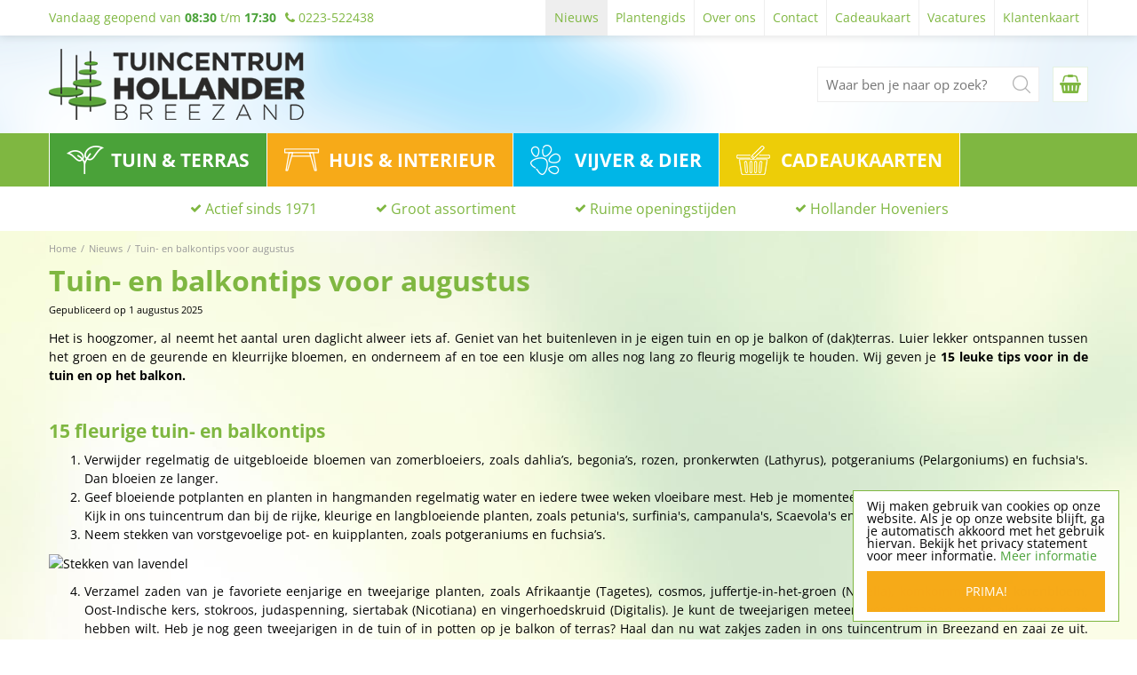

--- FILE ---
content_type: application/javascript; charset=utf-8
request_url: https://www.tuincentrumhollander.nl/website/functions.92.js
body_size: 1416
content:
$.getScript('https://cdnjs.cloudflare.com/ajax/libs/hammer.js/2.0.8/hammer.js');

$(document).ready( function() {
	
	var docScroll = $(document).scrollTop();
	var smallHeader = false;

	$(document).scroll( function() {
		docScroll = $(document).scrollTop();
			if(docScroll > 0) {
				if(smallHeader == false) {
					$('.placeholder-content_top').addClass('smallHeader');
					smallHeader = true;
				}
			} else {
				if(smallHeader == true) {
					$('.placeholder-content_top').removeClass('smallHeader');
					smallHeader = false;
				}
			}
	});

	if(docScroll > 0) {
		if(smallHeader == false) {
			$('.placeholder-content_top').addClass('smallHeader');
			smallHeader = true;
		}
	}

	$('.header-menu a').click( function(e) {
		e.preventDefault();
		$('#custom-toolbar').addClass('openMenu');
		$('#custom-toolbar').removeClass('closeMenu');
		$('html,body,#container').addClass('noScroll');
	});
	
	$('.search_btn').click(function(event) {
        $('.block_type_search_box_2').toggleClass('displaySearch');
    });
	
	var mapOffset = $('.location-info').height() + 15;
	var winWidth = $(window).width();
	
	if(winWidth > 520) {
		$('.route-info').attr('style','margin-top: -'+mapOffset+'px !important;');
	}

});

var slideStartPos = 0;
var brandWidth = 0;
var brandSliderWidth = 0;

$(window).on('load', function() {
	brandWidth = $('.home_brandslider li').outerWidth();
	var brandChildren = $('.home_brandslider ul').children().length + 1;
	brandSliderWidth = brandWidth*brandChildren;
	
	var cloneLast = $('.home_brandslider li:last-child').clone();
	slideStartPos = 0 - brandWidth;
	
	$('.home_brandslider ul').prepend(cloneLast);
	
	$('.home_brandslider li').attr('style','width:'+brandWidth+'px;');
	$('.home_brandslider ul').attr('style','width:'+brandSliderWidth+'px; left: '+slideStartPos+'px;');
	
	animateSlider();

	$('#custom-toolbar').click( function() {
		$('#custom-toolbar').removeClass('openMenu');
		$('#custom-toolbar').addClass('closeMenu');
		$('html,body,#container').removeClass('noScroll');
	});

	$('#custom-toolbar .block_type_navigation').click( function(e) {
		e.stopPropagation();
	});

	var winWidth = $(window).width();

	if(winWidth < 600 && $('body').hasClass('frontpage')) {
		var getNewsItemWidth = $('.block_type_newsitems .frontpage-news-item').outerWidth() - 60;
		var getNewsChild = $('.block_type_newsitems .block-content').children().length;
		var totalNewsWidth = getNewsItemWidth * getNewsChild;
		var maxNewsMove = totalNewsWidth - (getNewsItemWidth * 2);

		var moveNews = 0;
		var newPosNews = 0;

		$('.block_type_newsitems > .wrap').attr('style', 'padding: 0 30px;');
		//$('.block_type_newsitems > .wrap ').append('<div class="prevNews"></div><div class="nextNews"></div>');
		$('.block_type_newsitems .block-content').attr('style', 'left: 0; position: relative; width: ' + totalNewsWidth + 'px;');
		$('.block_type_newsitems .frontpage-news-item').attr('style', 'width: ' + getNewsItemWidth + 'px; padding: 0 5px;');

		//$('.block_type_newsitems .prevNews').hide();

		var newsMoveElement = document.getElementById('frontpage-newsitems-container');

		var hammertime = Hammer(newsMoveElement);
		hammertime.on('swipeleft', function () {
			if (moveNews <= maxNewsMove) {
				moveToNext();
			}
		});

		hammertime.on('swiperight', function () {
			if (moveNews > 0) {
				moveToPrev();
			}
		});

		/*$('.block_type_newsitems .prevNews').click( function() {
            moveToPrev();
        });

        $('.block_type_newsitems .nextNews').click( function() {
            moveToNext();
        });*/

		function moveToPrev() {
			moveNews = newPosNews - getNewsItemWidth;
			$('.block_type_newsitems .block-content').animate({'left': '-' + moveNews}, function () {
				/*if(moveNews === 0) {
                    $('.block_type_newsitems .prevNews').hide();
                }
                if(moveNews < maxNewsMove) {
                    $('.block_type_newsitems .nextNews').show();
                }*/
			});
			newPosNews = moveNews;
		}

		function moveToNext() {
			moveNews = newPosNews + getNewsItemWidth;
			$('.block_type_newsitems .block-content').animate({'left': '-' + moveNews}, function () {
				/*if(moveNews > 0) {
                    $('.block_type_newsitems .prevNews').show();
                }
                if(moveNews > maxNewsMove) {
                    $('.block_type_newsitems .nextNews').hide();
                }*/
			});
			newPosNews = moveNews;
		}
	}
});

function animateSlider() {
	var currentSlidePos = slideStartPos;
	var newSliderPos = currentSlidePos - brandWidth;
	var cloneLastChildPos = $('.home_brandslider ul').children().length + 1;
	
	var cloneFirst = $('.home_brandslider li:nth-child(2)').clone();
	
	$('.home_brandslider ul').animate({'margin-left':slideStartPos},3000,function() {
		$('.home_brandslider ul li:first-child').remove();
		$('.home_brandslider ul').append(cloneFirst);
		$('.home_brandslider ul').css('margin-left','0');
		animateSlider();
	});
}
